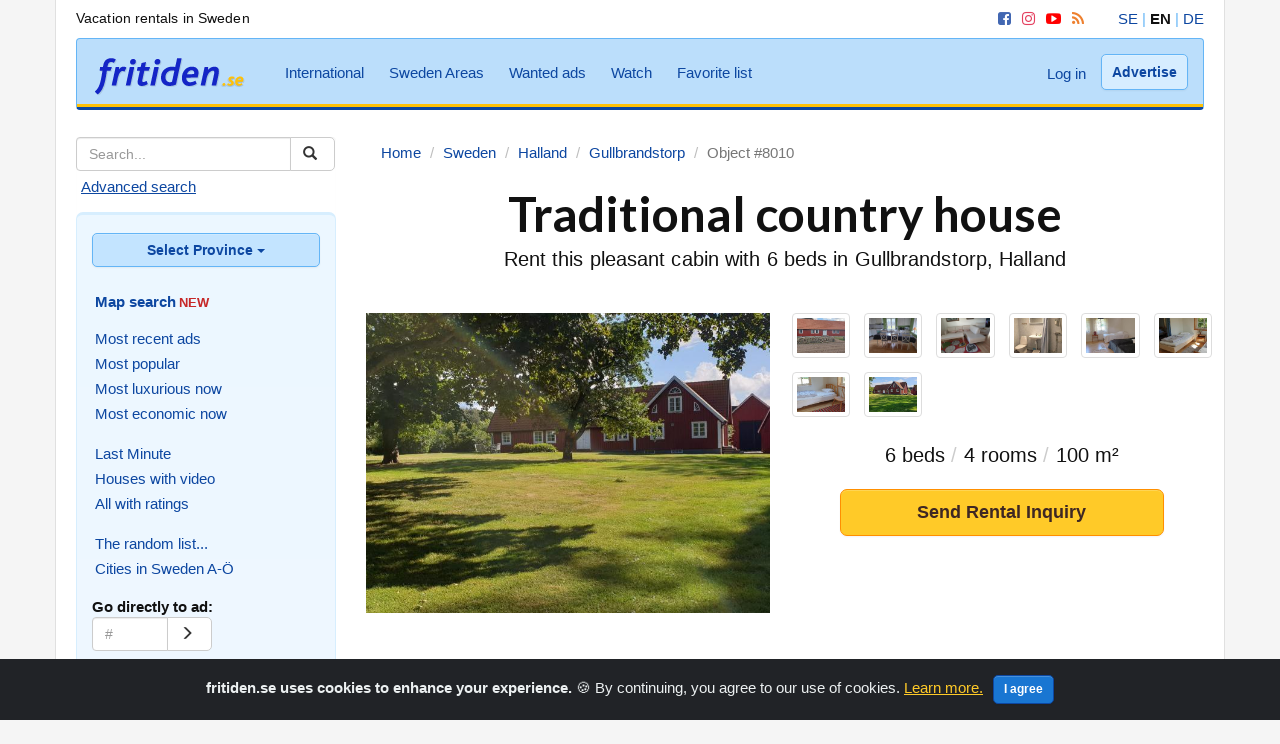

--- FILE ---
content_type: text/html
request_url: https://www.fritiden.se/en/object-rental/8010/
body_size: 6056
content:
<!DOCTYPE html>
<html lang="en">
	<head>
<!-- Google Tag Manager -->
<script>(function(w,d,s,l,i){w[l]=w[l]||[];w[l].push({'gtm.start':
new Date().getTime(),event:'gtm.js'});var f=d.getElementsByTagName(s)[0],
j=d.createElement(s),dl=l!='dataLayer'?'&l='+l:'';j.async=true;j.src=
'https://www.googletagmanager.com/gtm.js?id='+i+dl;f.parentNode.insertBefore(j,f);
})(window,document,'script','dataLayer','GTM-PSPJ9GG');</script>
<!-- End Google Tag Manager -->
        <meta charset="utf-8">
        <meta http-equiv="X-UA-Compatible" content="IE=edge">
        <meta name="viewport" content="width=device-width, initial-scale=1, user-scalable=yes">
        <link rel="icon" href="/pictures/favicon.ico">
        <link href="https://maxcdn.bootstrapcdn.com/bootstrap/3.3.7/css/bootstrap.min.css" rel="stylesheet">
        <link href="https://fonts.googleapis.com/css?family=Lato:700" rel="stylesheet">
        <link href="/css/font-awesome.min.css" rel="stylesheet">
        <link href="/css/style.css" rel="stylesheet">
        <!-- HTML5 shim and Respond.js for IE8 support of HTML5 elements and media queries -->
        <!--[if lt IE 9]>
        <script src="https://oss.maxcdn.com/html5shiv/3.7.2/html5shiv.min.js"></script>
        <script src="https://oss.maxcdn.com/respond/1.4.2/respond.min.js"></script>
        <![endif]-->		<link rel="stylesheet" href="/css/blueimp-gallery.min.css">
				<meta name="description" content="Rent this pleasant cabin with 6 beds in Gullbrandstorp, Halland (#8010). Regional styled house with big garden. Bikeroad 3 km to the see and 7 ..." />
		<title>Traditional country house - Rent #8010 on fritiden.se</title>
		<link rel="image_src" href="https://www.fritiden.se/helper/resize.php?id=8010&image=pic0.jpg&style=hugeprop" />
		<meta property="fb:app_id" content="311966814015"/>
		<meta property="og:type" content="article" />
		<meta property="og:url" content="https://www.fritiden.se/en/object-rental/8010/" />
		<meta property="og:title" content="Traditional country house" />
		<meta property="og:description" content="Rent this pleasant cabin with 6 beds in Gullbrandstorp, Halland. Regional styled house with big garden. Bikeroad 3 km to the see and 7 ..." />
		<meta property="og:site_name" content="fritiden.se" />
		<meta property="og:image" content="https://www.fritiden.se/helper/resize.php?id=8010&image=pic0.jpg&style=hugeprop" />
		<script type="text/javascript" src="/script/overlib/overlib.js"><!-- overLIB (c) Erik Bosrup --></script>
		<link rel="stylesheet" href="/leaflet/leaflet.css" />
		<script src="/leaflet/leaflet.js"></script>
		<style>
		#map {
			height: 300px;
			width: 100%;
		}
		</style>
	</head>
	<body>
<!-- Google Tag Manager (noscript) -->
<noscript><iframe src="https://www.googletagmanager.com/ns.html?id=GTM-PSPJ9GG"
height="0" width="0" style="display:none;visibility:hidden"></iframe></noscript>
<!-- End Google Tag Manager (noscript) -->
		<div class="sampleClass"></div>
		<div id="overDiv" style="position:absolute; visibility:hidden; z-index:1000;"></div>
		<div id="blueimp-gallery" class="blueimp-gallery blueimp-gallery-controls" aria-label="image gallery" aria-modal="true" role="dialog"><div class="slides" aria-live="polite"></div><h3 class="title"></h3><a class="prev" aria-controls="blueimp-gallery" aria-label="previous slide" aria-keyshortcuts="ArrowLeft"></a><a class="next" aria-controls="blueimp-gallery" aria-label="next slide" aria-keyshortcuts="ArrowRight"></a><a class="close" aria-controls="blueimp-gallery" aria-label="close" aria-keyshortcuts="Escape"></a><a class="play-pause" aria-controls="blueimp-gallery" aria-label="play slideshow" aria-keyshortcuts="Space" aria-pressed="false" role="button"></a><ol class="indicator"></ol></div>
		<div class="container bg-white center">
			<div class="row">
				<div class="col-md-6 desktop toptop">
					<p>Vacation rentals in Sweden</p>
				</div>
				<div class="col-md-6 text-right desktop toptop">
					<div class="menu-10-holder inline-div">
						<div class="menu-10">
							<a href="https://www.facebook.com/fritiden/" target="_blank" aria-label="Facebook"><i class="fa fa-facebook-square social iconfb" aria-hidden="true"></i></a>
							<a href="https://www.instagram.com/fritiden.se/" target="_blank" aria-label="Instagram"><i class="fa fa-instagram social iconig" aria-hidden="true"></i></a>
							<a href="https://www.youtube.com/fritidense/" target="_blank" aria-label="YouTube"><i class="fa fa-youtube-play social iconyt" aria-hidden="true"></i></a>
							<a href="https://www.fritiden.se/en/rss.html" target="_blank" aria-label="RSS"><i class="fa fa-rss social iconrss" aria-hidden="true"></i></a>
						</div>
					</div>
					<div class="menu-9-holder inline-div">
						<div class="menu-9">
							<a href="/helper/switchlocale.php?language=se&amp;file=objekt-uthyres/8010/">SE</a> <span style="color:#64b5f6;">|</span>
							<span style="color:#111;"><strong>EN</strong></span> <span style="color:#64b5f6;">|</span> 
							<a href="/helper/switchlocale.php?language=de&amp;file=de%2Fobjekt-vermietung/8010/">DE</a>
						</div>
					</div>
				</div>
			</div>
		</div>
		<div class="container bg-white mobile-nav">
			<nav class="navbar navbar-default" role="navigation">
				<div class="container-fluid mobile-nav">
					<div class="navbar-header main-menu">
						<button type="button" class="navbar-toggle collapsed" data-toggle="collapse" data-target="#navbar" aria-expanded="false" aria-controls="navbar">
							<span class="sr-only">Meny</span>
							<span class="icon-bar"></span>
							<span class="icon-bar"></span>
							<span class="icon-bar"></span>
						</button>
						<a class="navbar-brand" href="https://www.fritiden.se/en/">
							<img src="/pictures/fritiden.png" alt="fritiden.se - Vacation home rentals in Sweden" />
						</a>
					</div>
					<div class="collapse navbar-collapse">
						<div class="menu-4-holder">
							<ul class="nav navbar-nav menu-4">
								<li><a href="https://www.fritiden.se/en/abroad/">International</a></li>
								<li><a href="https://www.fritiden.se/en/areas/">Sweden Areas</a></li>
								<li><a href="https://www.fritiden.se/en/wanted/">Wanted ads</a></li>
								<li><a href="https://www.fritiden.se/en/watch/">Watch</a></li>
								<li><a href="https://www.fritiden.se/en/favoritelist.php">Favorite list</a></li>
							</ul>
						</div>
						<ul class="nav navbar-nav navbar-right">
							<li>
								<div class="menu-5-holder">
									<a href="https://www.fritiden.se/en/account/login.php" class="menu-5">Log in</a>
								</div>
							</li>
							<li>
								<div class="menu-6-holder">
									<a href="https://www.fritiden.se/en/advertise/" class="btn btn-topbar navbar-btn menu-6">Advertise</a>
								</div>
							</li>
						</ul>
					</div>
					<div class="collapse" id="navbar">
						<div class="accordion">
							<div class="parent-no-child search" id="menu-1"></div>
							<div class="parent-no-child search2">
								<div class="flagsearch"> 
									<div class="left" id="menu-11"></div>
									<div class="right" id="menu-12"></div>
								</div>
							</div>
							<div class="parent">Select Province...</div>
							<div class="child" id="menu-2"></div>
							<div class="parent">Browse categories</div>
							<div class="child" id="menu-3"></div>
							<div class="parent">Extra services</div>
							<div class="child" id="menu-4"></div>
							<div class="parent-no-child">
								<span class="glyphicon glyphicon-user" aria-hidden="true" id="menu-5"></span> 
							</div>
							<div class="parent-no-child">
								<span class="glyphicon glyphicon-tag" aria-hidden="true" id="menu-6"></span>
							</div>
							<div class="parent">A little more about us</div>
							<div class="child" id="menu-7"></div>
							<div class="parent-no-child light">
								<ul class="nav nav-list top-line" id="menu-8"></ul>
							</div>
							<div class="parent-no-child">
								<div class="flagsearch"> 
									<div class="left" id="menu-9"></div>
									<div class="right" id="menu-10"></div>
								</div>
							</div>
						</div>
					</div>
				</div>
			</nav>
		</div>		<div class="container bg-white"> 
			<div class="row row-offcanvas row-offcanvas-left">
				<div class="col-xs-6 col-sm-3 sidebar-offcanvas" id="sidebar">
					<div class="well sidebar-nav">
						<div class="bottom-line">
							<div class="menu-1-holder">
								<div class="menu-1">
									<form action="https://www.fritiden.se/en/results-rental.php" accept-charset="ISO-8859-1" method="get">
										<input type="hidden" name="id" value="300" />
										<div class="input-group">
											<input class="form-control" type="text" name="free" placeholder="Search...">
											<span class="input-group-btn"><button class="btn btn-default" type="submit" name="go" value="Submit" aria-label="Sök">
													<span class="glyphicon glyphicon-search"></span>
												</button></span>
										</div>
									</form>
									<div class="menu-11-holder">
										<div class="menu-11">
													<a href="https://www.fritiden.se/en/advanced.php" class="advanced">Advanced search</a>
										</div>
									</div>
								</div>
							</div>
						</div>
						<div class="bottom">
							<div class="dropdown">
								<button class="btn btn-sidebar dropdown-toggle btn-block menu-2-after" type="button" data-toggle="dropdown">Select Province 
									<span class="caret"></span> 
								</button>
								<ul class="dropdown-menu menu-2">
									<div class="group left">
										<li><a href="https://www.fritiden.se/en/sweden/blekinge/">Blekinge</a></li>
										<li><a href="https://www.fritiden.se/en/sweden/bohuslan/">Bohuslän</a></li>
										<li><a href="https://www.fritiden.se/en/sweden/dalarna/">Dalarna</a></li>
										<li><a href="https://www.fritiden.se/en/sweden/dalsland/">Dalsland</a></li>
										<li><a href="https://www.fritiden.se/en/sweden/gotland/">Gotland</a></li>
										<li><a href="https://www.fritiden.se/en/sweden/gastrikland/">Gästrikland</a></li>
										<li><a href="https://www.fritiden.se/en/sweden/halland/">Halland</a></li>
										<li><a href="https://www.fritiden.se/en/sweden/halsingland/">Hälsingland</a></li>
										<li><a href="https://www.fritiden.se/en/sweden/harjedalen/">Härjedalen</a></li>
										<li><a href="https://www.fritiden.se/en/sweden/jamtland/">Jämtland</a></li>
										<li><a href="https://www.fritiden.se/en/sweden/lappland/">Lappland</a></li>
										<li><a href="https://www.fritiden.se/en/sweden/medelpad/">Medelpad</a></li>
										<li><a href="https://www.fritiden.se/en/sweden/norrbotten/">Norrbotten</a></li>
									</div>
									<div class="group right">
										<li><a href="https://www.fritiden.se/en/sweden/narke/">Närke</a></li>
										<li><a href="https://www.fritiden.se/en/sweden/skane/">Skåne</a></li>
										<li><a href="https://www.fritiden.se/en/sweden/smaland/">Småland</a></li>
										<li><a href="https://www.fritiden.se/en/sweden/sodermanland/">Södermanland</a></li>
										<li><a href="https://www.fritiden.se/en/sweden/uppland/">Uppland</a></li>
										<li><a href="https://www.fritiden.se/en/sweden/varmland/">Värmland</a></li>
										<li><a href="https://www.fritiden.se/en/sweden/vasterbotten/">Västerbotten</a></li>
										<li><a href="https://www.fritiden.se/en/sweden/vastergotland/">Västergötland</a></li>
										<li><a href="https://www.fritiden.se/en/sweden/vastmanland/">Västmanland</a></li>
										<li><a href="https://www.fritiden.se/en/sweden/angermanland/">Ångermanland</a></li>
										<li><a href="https://www.fritiden.se/en/sweden/oland/1">Öland</a></li>
										<li><a href="https://www.fritiden.se/en/sweden/ostergotland/">Östergötland</a></li>
									</div>
								</ul>
							</div>
							<div class="menu-12-holder">
										<ul class="nav nav-list menu-12">
											<li><a href="https://www.fritiden.se/en/map/"><strong>Map search</strong></a><strong><span style="color:#c62828;font-size:13px;">NEW</span></strong></li>
											<li class="nav-divider"></li>
										</ul>
							</div>
							<div class="menu-3-holder">
								<ul class="nav nav-list menu-3">
									<li><a href="https://www.fritiden.se/en/recent/">Most recent ads</a></li>
									<li><a href="https://www.fritiden.se/en/popular/">Most popular</a></li>
									<li><a href="https://www.fritiden.se/en/luxurious/">Most luxurious now</a></li>
									<li><a href="https://www.fritiden.se/en/economic/">Most economic now</a></li>
									<li class="nav-divider"></li>
									<li><a href="https://www.fritiden.se/en/last-minute/">Last Minute</a></li>
									<li><a href="https://www.fritiden.se/en/video/">Houses with video</a></li>
									<li><a href="https://www.fritiden.se/en/ratings/">All with ratings</a></li>
									<li class="nav-divider"></li>
									<li><a href="https://www.fritiden.se/en/random.php">The random list...</a></li>
									<li><a href="https://www.fritiden.se/en/all-cities.php">Cities in Sweden A-Ö</a></li>
								</ul>
							</div>
							<ul class="nav nav-list top-line">
								<div class="menu-8-holder">
									<div class="menu-8">
										<li class="nav-header lefter">Go directly to ad: </li>
										<form class="lefter" action="https://www.fritiden.se/helper/object_redirect.php" method="post">
											<input type="hidden" name="file" value="object-rental" />
											<input type="hidden" name="language" value="en" />
											<div class="input-group page-search">
												<input class="form-control" type="tel" name="id" placeholder="#">
												<span class="input-group-btn"><button class="btn btn-default" type="submit" name="go" aria-label="Go">
														<span class="glyphicon glyphicon-menu-right"></span>
													</button></span>
											</div>
										</form>
									</div>
								</div>
								<li class="nav-divider"></li>
								<li><a href="https://www.fritiden.se/en/vacation-exchange/">Vacation exchange</a></li>
								<li><a href="https://www.fritiden.se/en/for-sale/">Cottages for sale</a></li>
							</ul>
						</div>
					</div>
					<ul class="nav nav-list">
						<li class="nav-divider"></li>
						<li class="nav-header">Let Your Cabin on fritiden.se</li>
						<li>
							<a href="https://www.fritiden.se/en/advertise/">Only 380 SEK/year, click here</a>
						</li>
					</ul>
					<div class="menu-7-holder">
						<ul class="nav nav-list dash menu-7">
							<li class="nav-divider"></li>
							<li><a href="https://www.fritiden.se/en/tips-renting-cabin.html">Tips when renting</a></li>
							<li><a href="https://www.fritiden.se/en/faq.html">FAQ</a></li>
							<li><a href="https://www.fritiden.se/en/about-fritiden.html">About fritiden.se</a></li>
							<li><a href="https://www.fritiden.se/en/what-others-say.html">What do others say?</a></li>
							<li><a href="https://www.fritiden.se/en/contact-us.php">Contact us</a></li>
						</ul>
					</div>
				</div>				<div class="col-xs-12 col-sm-9">
					<div itemscope itemtype="https://schema.org/WebPage">
					<meta itemprop="https://schema.org/mainContentOfPage" content="Traditional country house" />
					<ol class="breadcrumb" itemscope itemtype="https://schema.org/BreadcrumbList">
						<li><span itemprop="itemListElement" itemscope itemtype="https://schema.org/ListItem"><a href="https://www.fritiden.se/en/" itemprop="item"><span itemprop="name">Home</span></a><meta itemprop="position" content="1"></span></li>
						<li><span itemprop="itemListElement" itemscope itemtype="https://schema.org/ListItem"><a href="/./en/sweden/" itemprop="item"><span itemprop="name">Sweden</span></a><meta itemprop="position" content="2"></span></li>
						<li><span itemprop="itemListElement" itemscope itemtype="https://schema.org/ListItem"><a href="/./en/sweden/halland/" itemprop="item"><span itemprop="name">Halland</span></a><meta itemprop="position" content="3"></span></li>
						<li><span itemprop="itemListElement" itemscope itemtype="https://schema.org/ListItem"><a href="/./en/sweden/halland/gullbrandstorp/" itemprop="item"><span itemprop="name">Gullbrandstorp</span></a><meta itemprop="position" content="4"></span></li>
						<li class="active">Object #8010</li>
					</ol>
					</div>
					<h1 class="text-center">Traditional country house</h1>
					<p class="lead sub text-center">Rent this pleasant cabin with 6 beds in Gullbrandstorp, Halland</p>
					<div class="gallery" id="links">
						<div class="row spacemt">
							<div class="col-xs-12 col-sm-6">
								<a href="/helper/resize.php?id=8010&amp;image=pic0.jpg&amp;style=hugeprop" data-gallery><img class="img-responsive spacesb img-fit3" src="/helper/resize.php?id=8010&amp;image=pic0.jpg&amp;style=hugeprop" alt="Traditional country house" /></a>
							</div>
							<div class="col-xs-12 col-sm-6">
								<div class="row">
									<div class="col-xs-2">
										<a href="/helper/resize.php?id=8010&amp;image=pic1.jpg&amp;style=hugeprop" data-gallery><img class="img-responsive img-thumbnail img-fit4" src="/helper/resize.php?id=8010&amp;image=pic1.jpg&amp;style=largeprop" /></a>
									</div>
									<div class="col-xs-2">
										<a href="/helper/resize.php?id=8010&amp;image=pic2.jpg&amp;style=hugeprop" data-gallery><img class="img-responsive img-thumbnail img-fit4" src="/helper/resize.php?id=8010&amp;image=pic2.jpg&amp;style=largeprop" /></a>
									</div>
									<div class="col-xs-2">
										<a href="/helper/resize.php?id=8010&amp;image=pic3.jpg&amp;style=hugeprop" data-gallery><img class="img-responsive img-thumbnail img-fit4" src="/helper/resize.php?id=8010&amp;image=pic3.jpg&amp;style=largeprop" /></a>
									</div>
									<div class="col-xs-2">
										<a href="/helper/resize.php?id=8010&amp;image=pic4.jpg&amp;style=hugeprop" data-gallery><img class="img-responsive img-thumbnail img-fit4" src="/helper/resize.php?id=8010&amp;image=pic4.jpg&amp;style=largeprop" /></a>
									</div>  
									<div class="col-xs-2">
										<a href="/helper/resize.php?id=8010&amp;image=pic5.jpg&amp;style=hugeprop" data-gallery><img class="img-responsive img-thumbnail img-fit4" src="/helper/resize.php?id=8010&amp;image=pic5.jpg&amp;style=largeprop" /></a>
									</div>
									<div class="col-xs-2">
										<a href="/helper/resize.php?id=8010&amp;image=pic6.jpg&amp;style=hugeprop" data-gallery><img class="img-responsive img-thumbnail img-fit4" src="/helper/resize.php?id=8010&amp;image=pic6.jpg&amp;style=largeprop" /></a>
									</div>
									<div class="col-xs-2">
										<a href="/helper/resize.php?id=8010&amp;image=pic7.jpg&amp;style=hugeprop" data-gallery><img class="img-responsive img-thumbnail img-fit4" src="/helper/resize.php?id=8010&amp;image=pic7.jpg&amp;style=largeprop" /></a>
									</div>
									<div class="col-xs-2">
										<a href="/helper/resize.php?id=8010&amp;image=pic8.jpg&amp;style=hugeprop" data-gallery><img class="img-responsive img-thumbnail img-fit4" src="/helper/resize.php?id=8010&amp;image=pic8.jpg&amp;style=largeprop" /></a>
									</div>
								</div>
								<p class="lead text-center spacett">6 beds <span style="color:#ccc;">/</span> 4 rooms <span style="color:#ccc;">/</span> 100 m²</p> 
								<a href="/en/rentalinquiry.php?id=8010" class="btn btn-primary wide-btn" data-target="#request" data-toggle="modal">Send Rental Inquiry</a>
							</div>
						</div>
					</div>
					<div class="row spacett">
						<div class="col-xs-12 col-sm-8">
							<p class="price">
								<strong>High season:</strong> 6100 <a href="javascript:void(0);" onmouseover="return overlib('0 EUR<br />0 USD<br />0 GBP<br />', PADX, 10, 0, WIDTH, 100, BACKGROUND, '/script/overlib/overlibback.png');" onmouseout="return nd();">SEK</a>/week<br />
								<strong>Low season:</strong> 4700 <a href="javascript:void(0);" onmouseover="return overlib('0 EUR<br />0 USD<br />0 GBP<br />', PADX, 10, 0, WIDTH, 100, BACKGROUND, '/script/overlib/overlibback.png');" onmouseout="return nd();">SEK</a>/week
							</p>
							<p class="spacesb">Regional styled house with big garden. Bikeroad 3 km to the see and 7 km to the town of Halmstad. Many golfcourses in the neiborhood the closest at 3 km. Walk in the forest 300 m away</p>
							<p><i>8686 other visitors have seen this ad (#8010)</i></p>
							<h2>Book today... before it's too late!</h2>
							<p class="sub3"><strong><a href="/en/rentalinquiry.php?id=8010" data-target="#request" data-toggle="modal">Send a rental inquiry</a></strong> or call the landlord Karin Sperlingsson at 0706247993 (070-6247993).</p>
							<div class="row">
									<div class="col-xs-12 col-sm-6">
										<h3>This object has these conveniences:</h3>
										<ul class="ultype">
										<li>Separate bedrooms</li>
										<li>TV or TV/video</li>
										
										
										
										<li>Cooking possibilities</li>
										<li>Microwave oven</li>
										<li>Refrigerator/freezer</li>
										<li>Dishwasher</li>
										<li>Washing machine and/or drying cabinet </li>
										<li>Shower and/or bathtub</li>
										<li>WC</li>
										
										
										
										<li>Garden</li>
										
										
										
										
										<li>Electricity/water cost included</li>
										
										<li>Smoking indoors is prohibited</li>
										
										
										
										
										</ul>
									</div>
									<div class="col-xs-12 col-sm-6">
										<h3>In the surrounding; distance to closest...</h3>
										<ul class="ultype">
										<li>Grocery store (1 km)</li>
										
										
										
										
										
										
										
										<li>Forest (300 m)</li>
										
										
										
										
										
										<li>Bathing place (3 km)</li>
										
										
										
										
										
										
										<li>Mini golf (2 km)</li>
										
										
										
										
										<li>Golf (3 km)</li>
										
										
										
										
										
										
										
										
										
										
										<li>Bus stop (500 m)</li>
										</ul>
									</div>
								</div>
						</div>
						<div class="col-xs-12 col-sm-4">
							<p class="text-center spaces"><a href="/en/favoritelist-add.php?id=8010&amp;type=rent" rel="nofollow">Add to the Favorite list <span class="glyphicon glyphicon-heart" style="color:red;"></span></a></p>
							<p class="text-center"></p>
						<div class="panel panel-default">
							<div class="panel-heading">Available weeks</div>
							<div class="panel-body">
								<p><strong>High season:</strong> 27 [<a href="/en/weeks.php" data-target="#weeks" data-toggle="modal">info</a>]</p>								<p><strong>Low season:</strong> 23, 24, 34, 35, 36, 37 [<a href="/en/weeks.php" data-target="#weeks" data-toggle="modal">info</a>]</p>								<p><i>Always send a <a href="/en/rentalinquiry.php?id=8010" data-target="#request" data-toggle="modal">rental inquiry</a> to confirm that the above weeks still are available, <a href="/en/rentalinquiry.php?id=8010" data-target="#request" data-toggle="modal">click here</a>.</i></p>
							</div>
						</div>
						<div class="panel panel-default">
							<div class="panel-heading">Let by</div>
							<div class="panel-body">
								<p><strong>Karin Sperlingsson</strong><br />Lupinvägen 9<br />24650 Löddeköpinge<br />Phone: 0706247993<br />Cellular: 070-6247993<br />Email: <a href="/en/rentalinquiry.php?id=8010" data-target="#request" data-toggle="modal">Send a rental inquiry</a><br /></p>
								<p><small>Karin Sperlingsson is responsible for the entire content in this ad. The object has number 8010 and the ad is last updated 2025-04-18 15:54:29.</small></p>
							</div>
						</div>
						<a href="/en/rentalinquiry.php?id=8010" class="btn btn-primary widest-btn" data-target="#request" data-toggle="modal">Send Rental Inquiry</a>
						<div class="spaces">
							<p><span class="glyphicon glyphicon-print" style="color:#777777;"></span> <a href="/en/print-rental/8010/" target="_blank">Print this page</a></p>
							<p><span class="glyphicon glyphicon-envelope" style="color:#0099cc;"></span> <a href="/en/recommend.php?id=8010&amp;type=rent" data-target="#friend" data-toggle="modal">Tell a friend about this ad</a></p>
						</div>
						<div class="panel panel-default">
							<div class="panel-heading">More objects for rent</div>
							<div class="panel-body">
								<div class="recommend">
									<a href="/en/object-rental/15631/">
										<img class="img-rounded img-fit5" src="/helper/resize.php?id=15631&amp;image=pic0.jpg&amp;style=largeprop" />
									</a>
									<p><a href="/en/object-rental/15631/">By the sea south of Varberg</a></p>
								</div>
								<div class="recommend">
									<a href="/en/object-rental/4494/">
										<img class="img-rounded img-fit5" src="/helper/resize.php?id=4494&amp;image=pic0.jpg&amp;style=largeprop" />
									</a>
									<p><a href="/en/object-rental/4494/">Beach hut 18 m2</a></p>
								</div>
								<div class="recommend">
									<a href="/en/object-rental/386/">
										<img class="img-rounded img-fit5" src="/helper/resize.php?id=386&amp;image=pic0.jpg&amp;style=largeprop" />
									</a>
									<p><a href="/en/object-rental/386/">Brygghuset Tylösand</a></p>
								</div>
							</div>							 
							<div class="panel-footer">
								<a href="/./en/sweden/halland/">See more objects in Halland</a>
							</div>
						</div>
						<p><strong>Let your cottage!</strong> <a href="/en/advertise/">Insert an ad.</a></p>
					</div>
				</div>
				<h3 class="text-center spacelt">Book today... before it's too late!</h3>
				<a href="/en/rentalinquiry.php?id=8010" class="btn btn-primary wide-btn" data-target="#request" data-toggle="modal">Send a Rental Inquiry <span class="glyphicon glyphicon-chevron-right"></span></a>
				<p class="text-center spaces"><strong>Or call the landlord Karin Sperlingsson at 0706247993 (070-6247993).</strong></p>
				<h3 class="spacelt">Comments from some that have rented/exchanged</h3>
				<p><i>No one has rated this object yet.</i></p>
				<p class="spaces"><a href="/en/rate-rental.php?id=8010" data-target="#rate" data-toggle="modal">Rate this object</a> (if you have rented/exchanged this object before)</p>
				<p class="text-center spacemt"><a href="javascript:history.back(-1)">Go back to the previous page</a> or <a href="https://www.fritiden.se/en/index.php">the Home page</a></p>
				<div class="modal fade text-center" id="request">
					<div class="modal-dialog">
						<div class="modal-content"></div>
					</div>
				</div>
				<div class="modal fade text-center" id="weeks">
					<div class="modal-dialog">
						<div class="modal-content"></div>
					</div>
				</div>
				<div class="modal fade text-center" id="friend">
					<div class="modal-dialog">
						<div class="modal-content"></div>
					</div>
				</div>
				<div class="modal fade text-center" id="rate">
					<div class="modal-dialog">
						<div class="modal-content"></div>
					</div>
				</div>
				</div>
			</div>
			<footer class="footer">
				<div class="row text-center">
					<div class="col-sm-4"> 
						<p class="text-center"><a href="https://www.fritiden.se/en/advanced.php">Advanced</a> &nbsp;<a href="https://www.fritiden.se/en/map/">Map search</a> &nbsp;<a href="https://www.fritiden.se/en/random.php">Random</a> &nbsp;<a href="https://www.fritiden.se/en/all-cities.php">Cities</a> &nbsp;<a href="https://www.fritiden.se/en/abroad/">International</a></p>
					</div>
					<div class="col-sm-4">
						<p class="text-center lead"><strong>I&nbsp;<span class="glyphicon glyphicon-heart" style="color:red;"></span>FRITIDEN</strong></p>
					</div>
					<div class="col-sm-4"> 
						<p class="text-center"><a href="https://www.fritiden.se/en/wanted/">Wanted ads</a> &nbsp;<a href="https://www.fritiden.se/en/watch/">Watch</a> &nbsp;<a href="https://www.fritiden.se/en/favoritelist.php">Favorite list</a> &nbsp;<a href="https://www.fritiden.se/en/advertise/">Advertise</a> &nbsp;<a href="https://www.fritiden.se/en/">Home</a></p>
					</div>
				</div>				 
				<p class="text-center">Copyright © Fritiden Sverige AB. All rights reserved.&nbsp;<a href="https://www.fritiden.se/en/cookies.html">Privacy and Cookie Policy</a>.</p>
			</footer>
		</div>
		<div class="alert alert-dismissible text-center cookiealert" role="alert">
			<div class="cookiealert-container">
				<strong>fritiden.se uses cookies to enhance your experience.</strong> &#x1F36A; By continuing, you agree to our use of cookies. <a href="https://www.fritiden.se/en/cookies.html">Learn more.</a><button type="button" class="btn btn-action btn-sm acceptcookies" aria-label="Close">I agree</button>
			</div>
		</div>
		<script language="JavaScript" type="text/JavaScript" src="/script/global.js"></script>
		<script src="/js/jquery.min.js"></script>
		<script src="/js/menu.js"></script>
		<script src="/js/offcanvas.js"></script>
		<script src="/js/bootstrap.min.js"></script>
		<script src="/js/ie10-viewport-bug-workaround.js"></script>
		<script src="/js/cookiealert-standalone.js"></script>
		<script>
			for (var i = 1; i <= 150; i++)
				document.querySelector("#fillme").innerHTML += "fritiden.se";
		</script><script src="/leaflet/maps-object.js"></script>
	<script src="https://ajax.googleapis.com/ajax/libs/jquery/3.2.1/jquery.min.js"></script>
	<script src="/js/jquery.blueimp-gallery.min.js"></script>
	</body>
</html>

--- FILE ---
content_type: text/css
request_url: https://www.fritiden.se/css/style.css
body_size: 4162
content:
html, body {
  overflow-x: hidden;
  font-family: "Helvetica Neue",Helvetica,Arial,sans-serif;
  font-size: 15px;
  color: #111;
  background-color: #f5f5f5;
}
body {
  padding-top: 0px;
}
footer {
  padding: 30px 0;
}
.h1,.h2,.h3,.h4,.h5,.h6,h1,h2,h3,h4,h5,h6 {
  font-family: 'Lato', sans-serif;
  line-height: 1.1;
  color: inherit;
}
.h1,h1 {
  font-size: 48px;
  margin-top: 25px;
  margin-bottom: 35px;
}
@media (max-width: 768px) {
.h1,h1 {
  font-size: 38px;
  margin-top: 20px;
  margin-bottom: 30px;
}
}
.h2,h2 {
  margin-top: 25px;
  margin-bottom: 15px;
}
.h3,h3 {
  color: #212121;
  margin-top: 25px;
  margin-bottom: 15px;
}
.h4,h4 {
  margin-top: 20px;
  margin-bottom: 5px;
}
p {
  font-size: 16px;
  letter-spacing: 0.1px;
}
p a {
  color: #0d47a1;
  text-decoration: underline;
}
p a:focus,a:hover {
  color: #1976d2;
  text-decoration: underline;
}
.blue {
  color: #1976d2;
}
.spacevt {
  margin-bottom: 3px;
}
.spacevtt {
  margin-top: 10px;
  margin-bottom: 3px;
}
.spacet {
  margin-top: 10px;
  margin-bottom: 10px;
}
.spacett {
  margin-top: 10px;
}
.spacetb {
  margin-bottom: 10px;
}
.spaces {
  margin-top: 20px;
  margin-bottom: 20px;
}
.spacest {
  margin-top: 20px;
}
.spacesb {
  margin-bottom: 20px;
}
.spacem {
  margin-top: 40px;
  margin-bottom: 40px;
}
.spacemt {
  margin-top: 40px;
}
.spacemb {
  margin-bottom: 40px;
}
.spacel {
  margin-top: 60px;
  margin-bottom: 60px;
}
.spacelt {
  margin-top: 60px;
}
.spacelb {
  margin-bottom: 60px;
}
.spaceo {
  margin-top: 30px;
  margin-bottom: 30px;
}
.social {
  margin-left: 7px;
  margin-top: 2px;
}
.social a:focus,a:hover {
  opacity: 0.7;
}
.iconfb {
  color: #4267b2;
}
.iconig {
  color: #e4405f;
}
.icontw {
  color: #1da1f2;
}
.iconyt {
  color: #ff0000;
}
.iconrss {
  color: #ee802f;
}
.menu-4-holder {
  margin-top: 2px;
}

.flagsearch .left {
  float:left;
}
.flagsearch .right {
  float:right;
}
.menu-5-holder {
  margin-top: 7px;
}
.menu-9 a {
  color: #0d47a1;
}
.menu-9 a:focus,a:hover {
  color: #1976d2;
}
.menu-12 {
  margin-top: 7px;
  margin-bottom: -3px;
}
@media (max-width: 768px) {
.social {
  font-size: 20px;
  margin-left: 12px;
  margin-top: 9px;
}
.menu-9 {
  font-size: 16px;
  margin-top: 7px;
}
.menu-9 a {
  color: #0d47a1;
}
.menu-9 a:focus,a:hover {
  color: #1976d2;
  text-decoration: underline;
}
.menu-11 {
  margin-top: 12px;
}
.menu-11 a {
  text-decoration: none;
}
.menu-12 {
  margin-top: 10px;
}
}
.price {
  margin-top: 20px;
  margin-bottom: 30px;
  font-size: 17px;
}
.nowrap {
  white-space: nowrap;
}
.homesearch {
  margin-top: 5px;
  margin-bottom: 10px;
  background: -webkit-linear-gradient(#ffd54f, #ffeb3b);
  background: -o-linear-gradient(#ffd54f, #ffeb3b);
  background: linear-gradient(#ffd54f, #ffeb3b);
  border-radius: 7px;
  border-top: 5px solid #dbc200;
  border-bottom: 5px solid #dbc200;
}
.homesearch select {
  background: #fffde7 !important;
  color:#000;
}
.homesearch option:not(:checked) { 
  background-color: #fffde7; 
  color:#000;
}
.homesearch h2 {
  margin: 7px 0 7px 0;
  color: #3e2723;
  font-size: 16px;
}
.homesearchtitle {
  margin-top: 12px;
  background: #fff6d0;
  border-top: 1px solid #c69e00;
  border-bottom: 1px solid #c69e00;
}
.homesearchmargin {
  margin: 10px 10px 15px 10px;
}
.headline {
  border-bottom: 3px solid #bbdefb;
  margin: -7px 0 5px 0;
}
.maximg {
  display: block;
  width: auto;
  max-height: 350px;
}
.sub {
  margin-top: -30px;
}
.sub2 {
  margin-top: -10px;
}
.sub3 {
  margin-top: -7px;
  font-size: 17px;
}
.lead {
  margin-bottom: 10px;
  font-size: 20px;
}
.lead2 {
  margin-bottom: 10px;
  font-size: 20px;
  color: #777;
}
.bg-white {
  background-color: #fff;
  border-left: 1px solid #e0e0e0;
  border-right: 1px solid #e0e0e0;
}
.container {
  padding-right: 20px;
  padding-left: 20px;
  margin-right: auto;
  margin-left: auto;
}
.ultype {
  line-height: 22px;
  padding-left: 25px;
  font-size: 16px;
}
.ultype a {
  text-decoration: underline;
}
.ultype li {
  margin-bottom: 7px;
}
.oltype {
  line-height: 25px;
  font-size: 16px;
}
.oltype a {
  text-decoration: underline;
}
.litype {
  padding-left: 0px;
  font-size: 16px;
}
.ulcity {
  padding-left: 15px;
  font-size: 16px;
}
.ulcity a {
  text-decoration: underline;
}
.licity {
  padding-left: 0px;
  font-size: 16px;
}
.vertical-align {
  display: flex;
  align-items: center;
}
@media (max-width: 767px) { 
.row.vertical-align {
  display: block;
}
}
@media (max-width: 768px) {
p {
  font-size: 18px;
  line-height: 26px;
}
.price {
  font-size: 18px;
}
.ultype {
  line-height: 27px;
  padding-left: 27px;
  font-size: 18px;
}
.sub3 {
  font-size: 18px;
}
}
.breadcrumb {
  padding: 12px 15px 0;
  list-style: none;
  background-color: #fff;
  border-radius: 4px;
}
.breadcrumb > li {
  display: inline-block;
}
.breadcrumb > li + li:before {
  padding: 0 5px;
  color: #bebebe;
  content: "/\00a0";
}
.breadcrumb > .active {
  color: #777;
}
.pagination > li > a,
.pagination > li > span {
  color: #1976d2;
  background-color: #e3f2fd;
  border-color: #bbdefb;
}
.pagination > li > a:hover,
.pagination > li > span:hover,
.pagination > li > a:focus,
.pagination > li > span:focus {
  color: #0d47a1;
  background-color: #e3f2fd;
  border-color: #bbdefb;
}
.pagination > .active > a,
.pagination > .active > span,
.pagination > .active > a:hover,
.pagination > .active > span:hover,
.pagination > .active > a:focus,
.pagination > .active > span:focus {
  color: #0d47a1;
  background-color: #bbdefb;
  border-color: #64b5f6;
}
.modal-header {
  background-color: #f5f5f5;
  border-bottom: 1px solid #e0e0e0;
  text-align: center;
  border-radius: 6px;
}
.modal-title {
  font-size: 28px;
  color: #1976d2;
}
.modal-body {
  text-align: left;
}
.panel-default {
  background-color: #fafafa;
  border-color: #e0e0e0;
}
.panel-default > .panel-heading {
  color: #1976d2;
  background-color: #f5f5f5;
  border-color: #e0e0e0;
}
.panel-heading {
  font-size: 16px;
  font-weight: 600;
  text-align: center;
}
.panel-heading {
  font-size: 16px;
  font-weight: 600;
  text-align: center;
}
.header {
  font-size: 20px;
}
.panel-footer {
  font-size: 16px;
  background-color: #f5f5f5;
  border-top: 1px solid #e0e0e0;
}
.panel-footer a {
  text-decoration: underline;
}
.panel-error {
  background-color: #ffebee;
  border-color: #ef9a9a;
}
.panel-error > .panel-body {
  margin-top: 10px;
  color: #c62828;
}
.panel-admin {
  background-color: #fafafa;
  border-color: #e0e0e0;
}
.objectselect {
  margin-top: 10px;
  margin-bottom: 10px;
  background: #ffeb3b;
  border-radius: 5px;
  padding: 15px 20px 5px 20px;
  border: 1px solid #ffc107;
  font-size: 16px;
}
.objectinfo {
  margin-top: 10px;
  margin-bottom: 10px;
  background: #fff8e1;
  border-radius: 5px;
  padding: 20px 20px 5px 20px;
  border: 1px solid #ffecb3;
  font-size: 16px;
}
.objectinfo h3 {
  margin-top: 25px;
  margin-bottom: 15px;
}
.objectinfo .first {
  margin-top: 5px;
  margin-bottom: 15px;
}
.form-group a {
  text-decoration: underline;
}
.checkbox-inline.no_indent,
.checkbox-inline.no_indent+.checkbox-inline.no_indent {
  margin-left: 0;
  margin-right: 10px;
}
.checkbox-inline.no_indent:last-child {
  margin-right: 0;
}
.recommend {
  padding: 5px;
  overflow: hidden;
}
.recommend img {
  margin-right: 10px;
  width: 60px;
  float: left;
}
.recommend p {
  font-size: 14px;
}
.result {
  margin-top: 40px;
  margin-bottom: 40px;
}
.result h2 {
  font-family: "Helvetica Neue",Helvetica,Arial,sans-serif;
  font-size: 22px;
  margin-top: 8px;
  margin-bottom: 10px;
}
.img-fit1 {
  width: 100%;
  height: 200px;
  object-fit: cover;
}
@media (min-width: 768px) and (max-width: 1200px) {
.img-fit1 {
  width: 100%;
  height: 150px;
  object-fit: cover;
}
}
@media (min-width: 468px) and (max-width: 767px) {
.img-fit1 {
  width: 100%;
  height: 350px;
  object-fit: cover;
}
}
@media (max-width: 467px) {
.img-fit1 {
  width: 100%;
  height: 300px;
  object-fit: cover;
}
}
.img-fit2 {
  width: 100%;
  height: 90px;
  object-fit: cover;
}
@media (min-width: 768px) and (max-width: 1200px) {
.img-fit2 {
  width: 100%;
  height: 70px;
  object-fit: cover;
}
}
@media (min-width: 468px) and (max-width: 767px) {
.img-fit2 {
  width: 100%;
  height: 350px;
  object-fit: cover;
}
}
@media (max-width: 467px) {
.img-fit2 {
  width: 100%;
  height: 300px;
  object-fit: cover;
}
}
.img-fit3 {
  width: 100%;
  height: 300px;
  object-fit: cover;
}
@media (min-width: 768px) and (max-width: 1200px) {
.img-fit3 {
  width: 100%;
  height: 250px;
  object-fit: cover;
}
}
@media (min-width: 468px) and (max-width: 767px) {
.img-fit3 {
  width: 100%;
  height: 350px;
  object-fit: cover;
}
}
@media (max-width: 467px) {
.img-fit3 {
  width: 100%;
  height: 300px;
  object-fit: cover;
}
}
.img-fit4 {
  width: 100%;
  height: 45px;
  object-fit: cover;
}
@media (min-width: 768px) and (max-width: 1200px) {
.img-fit4 {
  width: 100%;
  height: 40px;
  object-fit: cover;
}
}
@media (min-width: 468px) and (max-width: 767px) {
.img-fit4 {
  width: 100%;
  height: 55px;
  object-fit: cover;
}
}
@media (max-width: 467px) {
.img-fit4 {
  width: 100%;
  height: 40px;
  object-fit: cover;
}
}
.img-fit5 {
  width: 100%;
  height: 45px;
  object-fit: cover;
}

.abroad h3 {
  margin-top: 0;
}
.testimonial {
  background: #f5f5f5;
  border-left: 3px solid #e0e0e0;
  margin: 20px 10px 20px 10px;
  padding: 45px 20px 45px 20px;
  quotes: "\201C""\201D";
}
.testimonial:before {
  color: #1976d2;
  content: open-quote;
  font-size: 80px;
  line-height: 5px;
  margin-right: 10px;
  vertical-align: -30px;
}
.testimonial p {
  color: #333;
  display: inline;
}
@media(max-width: $screen-xs-max){
.g-recaptcha iframe {
  max-width: 100%;
  transform:scale(0.77);
  -webkit-transform:scale(0.77);
  transform-origin: center center;
  -webkit-transform-origin: center center;
}
#rc-imageselect {
  transform:scale(0.77);
  -webkit-transform:scale(0.77);
  transform-origin:0 0;
  -webkit-transform-origin:0 0;
}
}
@media(min-width: $screen-ms-min){
#rc-imageselect {
  transform: none;
  -webkit-transform: none;
}
.g-recaptcha iframe {
  max-width: none;
  transform: none;
  -webkit-transform: none;
}
}
.g-recaptcha > div > div{
  margin: 4px auto !important;
  text-align: center;
  width: auto !important;
  height: auto !important;
}
.hyrut {
  background: #f1f8e9;
  border: 1px solid #dcedc8;
  border-left: 3px solid #8bc34a;
  margin: 20px 15px 20px 15px;
  padding: 20px;
}
.hyrut p {
  font-size: 16px;
  color: #33691e;
}
.hyrut3 {
  margin-bottom: 0px;
  margin-top: 5px;
  text-align: center;
}
.hyrut3 h3 {
  color: #1976d2;
  font-size: 22px;
  margin-top: 15px;
  margin-bottom: 5px;
}
.hyrutextra {
  padding: 0 15px 0 15px;
}
.policy {
  padding: 0 25px 0 25px;
}
.table > tbody > tr.bla > td {
  background-color: #e3f2fd;
}
.table > tbody > tr.gul > td {
  background-color: #fff8e1;
}
.desktop.toptop {
  margin-top: 8px;
}
.desktop.toptop a {
  text-decoration: none;
}
.desktop.toptop p {
  font-size: 14px;
}
.google-maps {
  position: relative;
  padding-bottom: 75%;
  height: 0;
  overflow: hidden;
}
.google-maps iframe {
  position: absolute;
  top: 0;
  left: 0;
  width: 100% !important;
  height: 100% !important;
}
.gallery .col-xs-2 {
  padding-right: 7px;
  padding-left: 7px;
  padding-bottom: 14px;
}
.cookiealert {
  position: fixed;
  bottom: 0;
  left: 0;
  width: 100%;
  margin: 0 !important;
  z-index: 999;
  opacity: 0;
  border-radius: 0;
  background: #212327;
  transform: translateY(100%);
  transition: all 500ms ease-out;
  color: #ecf0f1;
}
.cookiealert.show {
  opacity: 1;
  transform: translateY(0%);
  transition-delay: 1000ms;
  border-radius: 0;
}
.cookiealert a {
  text-decoration: underline;
  color: #ffca28;
}
.cookiealert .acceptcookies {
  margin-left: 10px;
  vertical-align: baseline;
}
.btn {
  font-family: inherit;
  display: inline-block;
  margin-bottom: 0;
  font-weight: 600;
  line-height: 1.42857143;
  text-align: center;
  text-decoration: none;
  white-space: nowrap;
  vertical-align: middle;
  -ms-touch-action: manipulation;
  touch-action: manipulation;
  cursor: pointer;
  -webkit-user-select: none;
  -moz-user-select: none;
  -ms-user-select: none;
  user-select: none;
  background-image: none;
  border-radius: 5px;
}
.btn-primary,
.btn-primary:focus,
.btn-primary.focus {
  padding: 10px 4px;
  border-radius: 7px;
  font-size: 18px;
  color: #3e2723;
  background-color: #ffca28;
  border: 1px solid #ff8f00;
  *zoom: 1;
  -webkit-box-shadow: inset 0 1px 0 rgba(255, 255, 255, 0.2), 0 1px 2px rgba(0, 0, 0, 0.05);
  -moz-box-shadow: inset 0 1px 0 rgba(255, 255, 255, 0.2), 0 1px 2px rgba(0, 0, 0, 0.05);
  box-shadow: inset 0 1px 0 rgba(255, 255, 255, 0.2), 0 1px 2px rgba(0, 0, 0, 0.05);
}
.btn-primary:hover,
.btn-primary:active:focus,
.btn-primary.active:focus {
  color: #3e2723;
  background-color: #ffd54f;
  border: 1px solid #ff8f00;
  *border: 0;
  filter: progid:DXImageTransform.Microsoft.gradient(startColorstr='#ffffffff', endColorstr='#ffe6e6e6', GradientType=0);
  filter: progid:DXImageTransform.Microsoft.gradient(enabled=false);
  *zoom: 1;
  -webkit-box-shadow: inset 0 1px 0 rgba(255, 255, 255, 0.2), 0 1px 2px rgba(0, 0, 0, 0.05);
  -moz-box-shadow: inset 0 1px 0 rgba(255, 255, 255, 0.2), 0 1px 2px rgba(0, 0, 0, 0.05);
  box-shadow: inset 0 1px 0 rgba(255, 255, 255, 0.2), 0 1px 2px rgba(0, 0, 0, 0.05);
}
.btn-action,
.btn-action:focus,
.btn-action.focus {
  color: #fff;
  background-color: #1976d2;
  border: 1px solid #0d47a1;
  *zoom: 1;
  -webkit-box-shadow: inset 0 1px 0 rgba(255, 255, 255, 0.2), 0 1px 2px rgba(0, 0, 0, 0.05);
  -moz-box-shadow: inset 0 1px 0 rgba(255, 255, 255, 0.2), 0 1px 2px rgba(0, 0, 0, 0.05);
  box-shadow: inset 0 1px 0 rgba(255, 255, 255, 0.2), 0 1px 2px rgba(0, 0, 0, 0.05);
}
.btn-action:hover,
.btn-action:active:focus,
.btn-action.active:focus {
  color: #fff;
  background-color: #1e88e5;
  border: 1px solid #0d47a1;
  *border: 0;
  filter: progid:DXImageTransform.Microsoft.gradient(startColorstr='#ffffffff', endColorstr='#ffe6e6e6', GradientType=0);
  filter: progid:DXImageTransform.Microsoft.gradient(enabled=false);
  *zoom: 1;
  -webkit-box-shadow: inset 0 1px 0 rgba(255, 255, 255, 0.2), 0 1px 2px rgba(0, 0, 0, 0.05);
  -moz-box-shadow: inset 0 1px 0 rgba(255, 255, 255, 0.2), 0 1px 2px rgba(0, 0, 0, 0.05);
  box-shadow: inset 0 1px 0 rgba(255, 255, 255, 0.2), 0 1px 2px rgba(0, 0, 0, 0.05);
}
.btn-topbar,
.btn-topbar:focus,
.btn-topbar.focus {
  color: #0d47a1;
  background-color: #d6edff;
  border: 1px solid #64b5f6;
  *zoom: 1;
  -webkit-box-shadow: inset 0 1px 0 rgba(255, 255, 255, 0.2), 0 1px 2px rgba(0, 0, 0, 0.05);
  -moz-box-shadow: inset 0 1px 0 rgba(255, 255, 255, 0.2), 0 1px 2px rgba(0, 0, 0, 0.05);
  box-shadow: inset 0 1px 0 rgba(255, 255, 255, 0.2), 0 1px 2px rgba(0, 0, 0, 0.05);
}
.btn-topbar:hover,
.btn-topbar:active:focus,
.btn-topbar.active:focus {
  color: #1976d2;
  background-color: #e3f2fd;
  border: 1px solid #64b5f6;
  *border: 0;
  filter: progid:DXImageTransform.Microsoft.gradient(startColorstr='#ffffffff', endColorstr='#ffe6e6e6', GradientType=0);
  filter: progid:DXImageTransform.Microsoft.gradient(enabled=false);
  *zoom: 1;
  -webkit-box-shadow: inset 0 1px 0 rgba(255, 255, 255, 0.2), 0 1px 2px rgba(0, 0, 0, 0.05);
  -moz-box-shadow: inset 0 1px 0 rgba(255, 255, 255, 0.2), 0 1px 2px rgba(0, 0, 0, 0.05);
  box-shadow: inset 0 1px 0 rgba(255, 255, 255, 0.2), 0 1px 2px rgba(0, 0, 0, 0.05);
}
.btn-sidebar,
.btn-sidebar:focus,
.btn-sidebar.focus {
  color: #0d47a1;
  background-color: #c3e4ff;
  border: 1px solid #64b5f6;
  *zoom: 1;
  -webkit-box-shadow: inset 0 1px 0 rgba(255, 255, 255, 0.2), 0 1px 2px rgba(0, 0, 0, 0.05);
  -moz-box-shadow: inset 0 1px 0 rgba(255, 255, 255, 0.2), 0 1px 2px rgba(0, 0, 0, 0.05);
  box-shadow: inset 0 1px 0 rgba(255, 255, 255, 0.2), 0 1px 2px rgba(0, 0, 0, 0.05);
}
.btn-sidebar:hover,
.btn-sidebar:active:focus,
.btn-sidebar.active:focus {
  color: #1976d2;
  background-color: #d6edff;
  border: 1px solid #64b5f6;
  *border: 0;
  filter: progid:DXImageTransform.Microsoft.gradient(startColorstr='#ffffffff', endColorstr='#ffe6e6e6', GradientType=0);
  filter: progid:DXImageTransform.Microsoft.gradient(enabled=false);
  *zoom: 1;
  -webkit-box-shadow: inset 0 1px 0 rgba(255, 255, 255, 0.2), 0 1px 2px rgba(0, 0, 0, 0.05);
  -moz-box-shadow: inset 0 1px 0 rgba(255, 255, 255, 0.2), 0 1px 2px rgba(0, 0, 0, 0.05);
  box-shadow: inset 0 1px 0 rgba(255, 255, 255, 0.2), 0 1px 2px rgba(0, 0, 0, 0.05);
}
.btn-map,
.btn-map:focus,
.btn-map.focus {
  color: #1b5e20;
  background-color: #dcedc8;
  border: 1px solid #9ccc65;
  *zoom: 1;
  -webkit-box-shadow: inset 0 1px 0 rgba(255, 255, 255, 0.2), 0 1px 2px rgba(0, 0, 0, 0.05);
  -moz-box-shadow: inset 0 1px 0 rgba(255, 255, 255, 0.2), 0 1px 2px rgba(0, 0, 0, 0.05);
  box-shadow: inset 0 1px 0 rgba(255, 255, 255, 0.2), 0 1px 2px rgba(0, 0, 0, 0.05);
}
.btn-map:hover,
.btn-map:active:focus,
.btn-map.active:focus {
  color: #2e7d32;
  background-color: #f1f8e9;
  border: 1px solid #9ccc65;
  *border: 0;
  filter: progid:DXImageTransform.Microsoft.gradient(startColorstr='#ffffffff', endColorstr='#ffe6e6e6', GradientType=0);
  filter: progid:DXImageTransform.Microsoft.gradient(enabled=false);
  *zoom: 1;
  -webkit-box-shadow: inset 0 1px 0 rgba(255, 255, 255, 0.2), 0 1px 2px rgba(0, 0, 0, 0.05);
  -moz-box-shadow: inset 0 1px 0 rgba(255, 255, 255, 0.2), 0 1px 2px rgba(0, 0, 0, 0.05);
  box-shadow: inset 0 1px 0 rgba(255, 255, 255, 0.2), 0 1px 2px rgba(0, 0, 0, 0.05);
}
.btn-file {
  position: relative;
  overflow: hidden;
}
.wide-btn {
  width: 80%;
  margin: 0px auto;
  display: block;
  margin-top: 20px;
  white-space: normal !important;
  word-wrap: break-word;
}
.widest-btn {
  width: 100%;
  margin: 0px auto;
  display: block;
  margin-top: 20px;
  margin-bottom: 20px;
  white-space: normal !important;
  word-wrap: break-word;
}
.map-btn {
  width: 40%;
  margin: 0px auto;
  display: block;
  margin-top: 20px;
  white-space: normal !important;
  word-wrap: break-word;
}
.sampleClass {
  float:left;
}
@media x and (max-width: 767px) {
.row-offcanvas {
  position: relative;
  -webkit-transition: all .25s ease-out;
       -o-transition: all .25s ease-out;
          transition: all .25s ease-out;
}
.row-offcanvas-right {
  right: 0;
}
.row-offcanvas-left {
  left: 0;
}
.row-offcanvas-right
.sidebar-offcanvas {
  right: -50%;
}
.row-offcanvas-left
.sidebar-offcanvas {
  left: -50%;
}
.row-offcanvas-right.active {
  right: 50%;
}
.row-offcanvas-left.active {
  left: 50%;
}
.sidebar-offcanvas {
  position: absolute;
  top: 0;
  width: 50%;
}
}
body .desktop {
  display: block;
}
body .mobile {
  display: none !important;
}
@media screen and (max-width: 767px) {
body .mobile {
  display: block !important;
}
body .desktop {
  display: none !important;
}
}
.navbar-brand {
  padding: 10px 0;
}
.navbar-brand>img {
  margin: -15px 15px 0 8px;
}
.navbar-collapse li button.btn-topbar {
  margin-top: 0;
}
.navbar-default {
  min-height: 70px;
  background: -webkit-linear-gradient(#bbdefb, #bbdefb);
  background: -o-linear-gradient(#bbdefb, #bbdefb);
  background: linear-gradient(#bbdefb, #bbdefb);
  border: 1px solid #64b5f6;
  border-bottom: 3px solid #0d47a1;
}
.navbar-default .container-fluid {
  padding-right: 15px;
  padding-left: 15px;
  margin-right: 0;
  margin-left: 0;
  margin-top: 15px;
  border-bottom: 3px solid #ffc107;
}
.navbar-default .navbar-nav li a {
  color: #0d47a1;
  margin-left: 5px;
  padding: 7px 10px !important;
}
.navbar-nav .group li {
  padding: 7px 0px !important;
}
.navbar-default .navbar-nav li a:hover {
  color: #1976d2;
}
.navbar-brand.mobile {
  padding: 0;
  margin-right: 20px;
  margin-top: -8px;
}
.navbar-brand.mobile img {
  max-width: 80%;
  margin: 10px 10px 10px 15px;
}
.navbar-collapse {
  padding-left: 0;
}
.well {
  background: #f5f5f5;
}
.sidebar-nav {
  padding: 0;
  background: none;
  border: none;
}
a {
  color: #0d47a1;
}
.nav-header {
  font-weight: 600;
}
.nav > li > a {
  color: #0d47a1;
  display: inline-block;
  padding: 2px 3px;
  text-decoration: none;
}
.nav > li > a:hover,
.nav > li > a:focus {
  color: #1976d2;
  text-decoration: underline;
  background-color: transparent;
}
.nav .nav-divider {
  border-top: 0px #bdbdbd;
  background: none;
  margin: 7px;
}
.accordion .nav-divider {
  display: none;
}
.advanced {
  margin: 5px 5px;
  display: block;
  text-decoration: underline;
}
.glyphicon {
  margin-right: 5px;
}
a.btn.btn-topbar.navbar-btn {
  padding: 5px 10px;
  text-decoration: none;
  margin-top: 2px;
}
a.btn.btn-topbar.navbar-btn:hover {
  color: #1976d2;
}
.sidebar-nav .top-line {
  margin-top: 15px;
}
.sidebar-nav .bottom-line {
  margin-top: 7px;
}
.sidebar-nav .bottom {
  margin-top: 15px;
  background: -webkit-linear-gradient(#ecf7ff, #eff8ff);
  background: -o-linear-gradient(#ecf7ff, #eff8ff);
  background: linear-gradient(#ecf7ff, #eff8ff);
  border-radius: 7px;
  padding: 15px;
  border: 1px solid #d7eefe;
  border-top: 3px solid #d7eefe;
  border-bottom: 3px solid #d7eefe;
}
.sidebar-nav .dropdown {
  margin-top: -12px;
  padding: 15px 0;
}
.group {
  float: left;
  width: 50%;
  padding: 0px;
}
.dropdown .dropdown-menu {
  min-width: 280px;
  margin-top: -10px;
  background: #c3e4ff;
}
.dropdown .dropdown-menu li a {
  color: #0d47a1;
}
.dropdown-menu li a {
  display: block;
  padding: 3px 20px;
  clear: both;
  font-weight: 400;
  line-height: 1.42857143;
  color: #111;
  white-space: nowrap;
}
.dropdown .dropdown-menu li a:focus, .dropdown .dropdown-menu li a:hover {
  color: #1976d2;
  text-decoration: none;
  background-color: #e3f2fd;
}
ul.dash li a:before {
  content: '- ';
  display: inline-block;
  padding-right: 5px;
}
.accordion ul.dash li a:before {
  display: none;	
}
.row .menu-10 {
  margin-right: 30px;
}
.text-right.toptop {
  float: right;
}
.menu-6-holder {
  margin-top: -4px;
}
.navbar-toggle {
  margin-top: 2px;
}
.inline-div {
  display: inline-block;
}
.navbar-default .navbar-toggle .icon-bar {
  background-color: #0d47a1;
}
.navbar-default .navbar-toggle:focus, .navbar-default .navbar-toggle:hover, .navbar-default .navbar-toggle {
  background: none;
  border-color: #42a5f5;
}
.navbar-toggle .icon-bar {
  height: 3px;
}
.navbar-brand.mobile img {
  margin-top: 12px;
}
.accordion {
  display: none;
  width: 100%;
  margin-top: 3px;
  overflow: hidden;
}
.parent {
  color: #0d47a1;
  padding: 10px 15px 12px;
  border-top: 1px solid #42a5f5;
  position: relative;
  float: left;
  width: 100%;
  font-size: 16px;
  font-weight: 600;
}
.parent::after {
  content:'';
  width: 10px;
  height: 10px;
  position: absolute;
  right: 15px;
  top: 50%;
  margin-top: -5px;
  background: url(../pictures/arrow_down.png);
  background-size: cover;
}
.parent.active:after {
  background: url(../pictures/arrow_up.png);
  background-size: cover;
}
.child {
  display: none;
  background: #c3e4ff;
  padding: 0 5px;
  box-shadow: inset 0 0 3px #9e9e9e;
  float: left;
  width: 100%;
}
.child .nav.navbar-nav {
  margin: 5px 0;
}
.child .nav.navbar-nav li {
	width: 100%
}
.child .nav.navbar-nav li a {
  color: #0d47a1;
}
.child .navbar-nav {
  width: 100%;
}
.parent-no-child {
  color: #0d47a1;
  padding: 10px 15px 12px;
  border-top: 1px solid #42a5f5;
  position: relative;
  float: left;
  width: 100%;
  font-size: 16px;
  font-weight: 600;
}
.parent-no-child.light {
  font-size: 16px;
  font-weight: 400;
}
.parent-no-child a {
  color: #0d47a1;
}
.parent-no-child.search {
  padding: 10px 15px 0px;
  border-top: 0;
  font-size: 16px;
  font-weight: 400;
}
.parent-no-child.search2 {
  padding: 0px 15px 10px;
  border-top: 0;
  font-size: 16px;
  font-weight: 400;
}
.inline {
  float: left;
  padding-top: 7px;
  color: #111;
}
.input-group.inline {
  max-width: 170px;
  padding-top: 0;
  padding-left: 7px;
}
.page-search {
  width: 120px;
}
@media screen and (max-width: 992px) {
.sampleClass {float:none;}
.accordion {
  display: block;
}
.navbar-default .container-fluid, .navbar-default {
  border-radius: 0;
}
.container, .col-sm-9, .navbar-header {
  width: 100%;
}
.navbar-toggle {
  display: block;
  float: right;
}
.sidebar-offcanvas, .desktop.toptop {
  display: none;
}
.navbar {
  margin-top: 0px;	
  margin-bottom: 20px;	
}
.container-fluid.mobile-nav {
  padding: 0;
}
.navbar-header.main-menu {
  padding: 0 0 0 15px;	
  height: 37px;
}
.navbar-default {
  min-height: 0;
}
.navbar-default .container-fluid {
  margin-top: 7px;
  min-height: 50px;
}
.navbar-brand {
  height: 48px;
}
.navbar-brand img {
  height: 45px;
  margin-top: -11px;
}
.container.mobile-nav {
  padding: 0;
}
}
@media screen and (max-width: 767px) {
.navbar-default {
  background: #bbdefb;
  border-bottom: 1px solid #e0e0e0;
}
.navbar-default .container-fluid {
  border-bottom: 1px solid #64b5f6;
}
.navbar-toggle {
  margin-right: 0 !important;
}
.navbar-header.main-menu {
  height: auto;
}
.lefter {
  display: inline-block;
  vertical-align: middle;
  padding-right: 10px;
}
}
.footer {
  margin: 60px -20px 0;
  padding: 20px 20px 5px 20px;
  background: #e3f2fd;
  border-top: 1px solid #bbdefb;
}
footer p {
  font-size: 14px;
}
footer a {
  text-decoration: none;
}


--- FILE ---
content_type: application/javascript
request_url: https://www.fritiden.se/js/menu.js
body_size: 530
content:
function CreateMobileMenu() {
	$('.menu-1').appendTo('#menu-1');
	$('.menu-2').removeClass('dropdown-menu').addClass('nav navbar-nav').appendTo('#menu-2');
	$('.menu-3').removeClass('nav-list').addClass('navbar-nav').appendTo('#menu-3');
	$('.menu-4').appendTo('#menu-4');
	$('.menu-5').insertAfter('#menu-5');
	$('.menu-6').removeClass('btn btn-topbar navbar-btn').insertAfter('#menu-6');
	$('.menu-7').removeClass('nav-list').addClass('navbar-nav').appendTo('#menu-7');
	$('.menu-8').appendTo('#menu-8');
	$('.menu-8').children('li').addClass('inline');
	$('.menu-8').children('.input-group').addClass('inline');
	$('.menu-9').appendTo('#menu-9');
	$('.menu-10').appendTo('#menu-10');
	$('.menu-11').appendTo('#menu-11');
	$('.menu-12').appendTo('#menu-12');
}

function CreateDesktopMenu() {
	$('#menu-1').children('.menu-1').appendTo('.menu-1-holder');
	$('#menu-2').children('.menu-2').insertAfter('.menu-2-after').addClass('dropdown-menu').removeClass('nav navbar-nav');
	$('#menu-3').children('.menu-3').appendTo('.menu-3-holder').addClass('nav-list').removeClass('navbar-nav');
	$('#menu-4').children('.menu-4').appendTo('.menu-4-holder');
	$('.menu-5').appendTo('.menu-5-holder');
	$('.menu-6').appendTo('.menu-6-holder').addClass('btn btn-topbar navbar-btn');
	$('#menu-7').children('.menu-7').appendTo('.menu-7-holder').addClass('nav-list').removeClass('navbar-nav');
	$('#menu-8').children('.menu-8').appendTo('.menu-8-holder');
	$('.menu-8').children('li').removeClass('inline');
	$('.menu-8').children('.input-group').removeClass('inline');
	$('#menu-9').children('.menu-9').appendTo('.menu-9-holder');
	$('#menu-10').children('.menu-10').appendTo('.menu-10-holder');
	$('#menu-11').children('.menu-11').appendTo('.menu-11-holder');
	$('#menu-12').children('.menu-12').appendTo('.menu-12-holder');
}

//Function to the css rule
function checkSize() {
	if ($(".sampleClass").css("float") == "none") {
		if ($("#menu-1").html().length == 0) {
			CreateMobileMenu();
		}
	} else {
		CreateDesktopMenu();
	}
}

$(document).ready(function() {
	$('.accordion').find('.parent').click(function () {
		//toggle current level
		$(this).toggleClass('active');
		$(this).next('.child').slideToggle('fast');
		//closer other levels
		$('.parent').not($(this)).removeClass('active');
		$('.child').not($(this).next()).slideUp('fast');
	});
		
	//Moible Menu Toggle
	//run test on initial page load
	checkSize();
	
	//run test on resize of the window
	$(window).resize(checkSize);

});